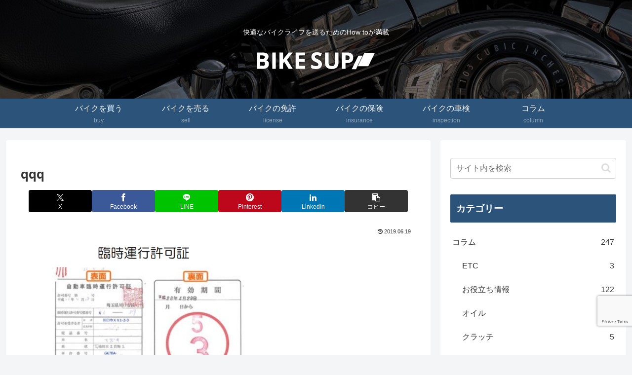

--- FILE ---
content_type: text/html; charset=utf-8
request_url: https://www.google.com/recaptcha/api2/anchor?ar=1&k=6Lfgh1EaAAAAAPljgPRiybUYjg_VnRHRkU62DDvO&co=aHR0cHM6Ly9iaWtlLXN1cC5jb206NDQz&hl=en&v=PoyoqOPhxBO7pBk68S4YbpHZ&size=invisible&anchor-ms=20000&execute-ms=30000&cb=2856ddbndsmu
body_size: 48615
content:
<!DOCTYPE HTML><html dir="ltr" lang="en"><head><meta http-equiv="Content-Type" content="text/html; charset=UTF-8">
<meta http-equiv="X-UA-Compatible" content="IE=edge">
<title>reCAPTCHA</title>
<style type="text/css">
/* cyrillic-ext */
@font-face {
  font-family: 'Roboto';
  font-style: normal;
  font-weight: 400;
  font-stretch: 100%;
  src: url(//fonts.gstatic.com/s/roboto/v48/KFO7CnqEu92Fr1ME7kSn66aGLdTylUAMa3GUBHMdazTgWw.woff2) format('woff2');
  unicode-range: U+0460-052F, U+1C80-1C8A, U+20B4, U+2DE0-2DFF, U+A640-A69F, U+FE2E-FE2F;
}
/* cyrillic */
@font-face {
  font-family: 'Roboto';
  font-style: normal;
  font-weight: 400;
  font-stretch: 100%;
  src: url(//fonts.gstatic.com/s/roboto/v48/KFO7CnqEu92Fr1ME7kSn66aGLdTylUAMa3iUBHMdazTgWw.woff2) format('woff2');
  unicode-range: U+0301, U+0400-045F, U+0490-0491, U+04B0-04B1, U+2116;
}
/* greek-ext */
@font-face {
  font-family: 'Roboto';
  font-style: normal;
  font-weight: 400;
  font-stretch: 100%;
  src: url(//fonts.gstatic.com/s/roboto/v48/KFO7CnqEu92Fr1ME7kSn66aGLdTylUAMa3CUBHMdazTgWw.woff2) format('woff2');
  unicode-range: U+1F00-1FFF;
}
/* greek */
@font-face {
  font-family: 'Roboto';
  font-style: normal;
  font-weight: 400;
  font-stretch: 100%;
  src: url(//fonts.gstatic.com/s/roboto/v48/KFO7CnqEu92Fr1ME7kSn66aGLdTylUAMa3-UBHMdazTgWw.woff2) format('woff2');
  unicode-range: U+0370-0377, U+037A-037F, U+0384-038A, U+038C, U+038E-03A1, U+03A3-03FF;
}
/* math */
@font-face {
  font-family: 'Roboto';
  font-style: normal;
  font-weight: 400;
  font-stretch: 100%;
  src: url(//fonts.gstatic.com/s/roboto/v48/KFO7CnqEu92Fr1ME7kSn66aGLdTylUAMawCUBHMdazTgWw.woff2) format('woff2');
  unicode-range: U+0302-0303, U+0305, U+0307-0308, U+0310, U+0312, U+0315, U+031A, U+0326-0327, U+032C, U+032F-0330, U+0332-0333, U+0338, U+033A, U+0346, U+034D, U+0391-03A1, U+03A3-03A9, U+03B1-03C9, U+03D1, U+03D5-03D6, U+03F0-03F1, U+03F4-03F5, U+2016-2017, U+2034-2038, U+203C, U+2040, U+2043, U+2047, U+2050, U+2057, U+205F, U+2070-2071, U+2074-208E, U+2090-209C, U+20D0-20DC, U+20E1, U+20E5-20EF, U+2100-2112, U+2114-2115, U+2117-2121, U+2123-214F, U+2190, U+2192, U+2194-21AE, U+21B0-21E5, U+21F1-21F2, U+21F4-2211, U+2213-2214, U+2216-22FF, U+2308-230B, U+2310, U+2319, U+231C-2321, U+2336-237A, U+237C, U+2395, U+239B-23B7, U+23D0, U+23DC-23E1, U+2474-2475, U+25AF, U+25B3, U+25B7, U+25BD, U+25C1, U+25CA, U+25CC, U+25FB, U+266D-266F, U+27C0-27FF, U+2900-2AFF, U+2B0E-2B11, U+2B30-2B4C, U+2BFE, U+3030, U+FF5B, U+FF5D, U+1D400-1D7FF, U+1EE00-1EEFF;
}
/* symbols */
@font-face {
  font-family: 'Roboto';
  font-style: normal;
  font-weight: 400;
  font-stretch: 100%;
  src: url(//fonts.gstatic.com/s/roboto/v48/KFO7CnqEu92Fr1ME7kSn66aGLdTylUAMaxKUBHMdazTgWw.woff2) format('woff2');
  unicode-range: U+0001-000C, U+000E-001F, U+007F-009F, U+20DD-20E0, U+20E2-20E4, U+2150-218F, U+2190, U+2192, U+2194-2199, U+21AF, U+21E6-21F0, U+21F3, U+2218-2219, U+2299, U+22C4-22C6, U+2300-243F, U+2440-244A, U+2460-24FF, U+25A0-27BF, U+2800-28FF, U+2921-2922, U+2981, U+29BF, U+29EB, U+2B00-2BFF, U+4DC0-4DFF, U+FFF9-FFFB, U+10140-1018E, U+10190-1019C, U+101A0, U+101D0-101FD, U+102E0-102FB, U+10E60-10E7E, U+1D2C0-1D2D3, U+1D2E0-1D37F, U+1F000-1F0FF, U+1F100-1F1AD, U+1F1E6-1F1FF, U+1F30D-1F30F, U+1F315, U+1F31C, U+1F31E, U+1F320-1F32C, U+1F336, U+1F378, U+1F37D, U+1F382, U+1F393-1F39F, U+1F3A7-1F3A8, U+1F3AC-1F3AF, U+1F3C2, U+1F3C4-1F3C6, U+1F3CA-1F3CE, U+1F3D4-1F3E0, U+1F3ED, U+1F3F1-1F3F3, U+1F3F5-1F3F7, U+1F408, U+1F415, U+1F41F, U+1F426, U+1F43F, U+1F441-1F442, U+1F444, U+1F446-1F449, U+1F44C-1F44E, U+1F453, U+1F46A, U+1F47D, U+1F4A3, U+1F4B0, U+1F4B3, U+1F4B9, U+1F4BB, U+1F4BF, U+1F4C8-1F4CB, U+1F4D6, U+1F4DA, U+1F4DF, U+1F4E3-1F4E6, U+1F4EA-1F4ED, U+1F4F7, U+1F4F9-1F4FB, U+1F4FD-1F4FE, U+1F503, U+1F507-1F50B, U+1F50D, U+1F512-1F513, U+1F53E-1F54A, U+1F54F-1F5FA, U+1F610, U+1F650-1F67F, U+1F687, U+1F68D, U+1F691, U+1F694, U+1F698, U+1F6AD, U+1F6B2, U+1F6B9-1F6BA, U+1F6BC, U+1F6C6-1F6CF, U+1F6D3-1F6D7, U+1F6E0-1F6EA, U+1F6F0-1F6F3, U+1F6F7-1F6FC, U+1F700-1F7FF, U+1F800-1F80B, U+1F810-1F847, U+1F850-1F859, U+1F860-1F887, U+1F890-1F8AD, U+1F8B0-1F8BB, U+1F8C0-1F8C1, U+1F900-1F90B, U+1F93B, U+1F946, U+1F984, U+1F996, U+1F9E9, U+1FA00-1FA6F, U+1FA70-1FA7C, U+1FA80-1FA89, U+1FA8F-1FAC6, U+1FACE-1FADC, U+1FADF-1FAE9, U+1FAF0-1FAF8, U+1FB00-1FBFF;
}
/* vietnamese */
@font-face {
  font-family: 'Roboto';
  font-style: normal;
  font-weight: 400;
  font-stretch: 100%;
  src: url(//fonts.gstatic.com/s/roboto/v48/KFO7CnqEu92Fr1ME7kSn66aGLdTylUAMa3OUBHMdazTgWw.woff2) format('woff2');
  unicode-range: U+0102-0103, U+0110-0111, U+0128-0129, U+0168-0169, U+01A0-01A1, U+01AF-01B0, U+0300-0301, U+0303-0304, U+0308-0309, U+0323, U+0329, U+1EA0-1EF9, U+20AB;
}
/* latin-ext */
@font-face {
  font-family: 'Roboto';
  font-style: normal;
  font-weight: 400;
  font-stretch: 100%;
  src: url(//fonts.gstatic.com/s/roboto/v48/KFO7CnqEu92Fr1ME7kSn66aGLdTylUAMa3KUBHMdazTgWw.woff2) format('woff2');
  unicode-range: U+0100-02BA, U+02BD-02C5, U+02C7-02CC, U+02CE-02D7, U+02DD-02FF, U+0304, U+0308, U+0329, U+1D00-1DBF, U+1E00-1E9F, U+1EF2-1EFF, U+2020, U+20A0-20AB, U+20AD-20C0, U+2113, U+2C60-2C7F, U+A720-A7FF;
}
/* latin */
@font-face {
  font-family: 'Roboto';
  font-style: normal;
  font-weight: 400;
  font-stretch: 100%;
  src: url(//fonts.gstatic.com/s/roboto/v48/KFO7CnqEu92Fr1ME7kSn66aGLdTylUAMa3yUBHMdazQ.woff2) format('woff2');
  unicode-range: U+0000-00FF, U+0131, U+0152-0153, U+02BB-02BC, U+02C6, U+02DA, U+02DC, U+0304, U+0308, U+0329, U+2000-206F, U+20AC, U+2122, U+2191, U+2193, U+2212, U+2215, U+FEFF, U+FFFD;
}
/* cyrillic-ext */
@font-face {
  font-family: 'Roboto';
  font-style: normal;
  font-weight: 500;
  font-stretch: 100%;
  src: url(//fonts.gstatic.com/s/roboto/v48/KFO7CnqEu92Fr1ME7kSn66aGLdTylUAMa3GUBHMdazTgWw.woff2) format('woff2');
  unicode-range: U+0460-052F, U+1C80-1C8A, U+20B4, U+2DE0-2DFF, U+A640-A69F, U+FE2E-FE2F;
}
/* cyrillic */
@font-face {
  font-family: 'Roboto';
  font-style: normal;
  font-weight: 500;
  font-stretch: 100%;
  src: url(//fonts.gstatic.com/s/roboto/v48/KFO7CnqEu92Fr1ME7kSn66aGLdTylUAMa3iUBHMdazTgWw.woff2) format('woff2');
  unicode-range: U+0301, U+0400-045F, U+0490-0491, U+04B0-04B1, U+2116;
}
/* greek-ext */
@font-face {
  font-family: 'Roboto';
  font-style: normal;
  font-weight: 500;
  font-stretch: 100%;
  src: url(//fonts.gstatic.com/s/roboto/v48/KFO7CnqEu92Fr1ME7kSn66aGLdTylUAMa3CUBHMdazTgWw.woff2) format('woff2');
  unicode-range: U+1F00-1FFF;
}
/* greek */
@font-face {
  font-family: 'Roboto';
  font-style: normal;
  font-weight: 500;
  font-stretch: 100%;
  src: url(//fonts.gstatic.com/s/roboto/v48/KFO7CnqEu92Fr1ME7kSn66aGLdTylUAMa3-UBHMdazTgWw.woff2) format('woff2');
  unicode-range: U+0370-0377, U+037A-037F, U+0384-038A, U+038C, U+038E-03A1, U+03A3-03FF;
}
/* math */
@font-face {
  font-family: 'Roboto';
  font-style: normal;
  font-weight: 500;
  font-stretch: 100%;
  src: url(//fonts.gstatic.com/s/roboto/v48/KFO7CnqEu92Fr1ME7kSn66aGLdTylUAMawCUBHMdazTgWw.woff2) format('woff2');
  unicode-range: U+0302-0303, U+0305, U+0307-0308, U+0310, U+0312, U+0315, U+031A, U+0326-0327, U+032C, U+032F-0330, U+0332-0333, U+0338, U+033A, U+0346, U+034D, U+0391-03A1, U+03A3-03A9, U+03B1-03C9, U+03D1, U+03D5-03D6, U+03F0-03F1, U+03F4-03F5, U+2016-2017, U+2034-2038, U+203C, U+2040, U+2043, U+2047, U+2050, U+2057, U+205F, U+2070-2071, U+2074-208E, U+2090-209C, U+20D0-20DC, U+20E1, U+20E5-20EF, U+2100-2112, U+2114-2115, U+2117-2121, U+2123-214F, U+2190, U+2192, U+2194-21AE, U+21B0-21E5, U+21F1-21F2, U+21F4-2211, U+2213-2214, U+2216-22FF, U+2308-230B, U+2310, U+2319, U+231C-2321, U+2336-237A, U+237C, U+2395, U+239B-23B7, U+23D0, U+23DC-23E1, U+2474-2475, U+25AF, U+25B3, U+25B7, U+25BD, U+25C1, U+25CA, U+25CC, U+25FB, U+266D-266F, U+27C0-27FF, U+2900-2AFF, U+2B0E-2B11, U+2B30-2B4C, U+2BFE, U+3030, U+FF5B, U+FF5D, U+1D400-1D7FF, U+1EE00-1EEFF;
}
/* symbols */
@font-face {
  font-family: 'Roboto';
  font-style: normal;
  font-weight: 500;
  font-stretch: 100%;
  src: url(//fonts.gstatic.com/s/roboto/v48/KFO7CnqEu92Fr1ME7kSn66aGLdTylUAMaxKUBHMdazTgWw.woff2) format('woff2');
  unicode-range: U+0001-000C, U+000E-001F, U+007F-009F, U+20DD-20E0, U+20E2-20E4, U+2150-218F, U+2190, U+2192, U+2194-2199, U+21AF, U+21E6-21F0, U+21F3, U+2218-2219, U+2299, U+22C4-22C6, U+2300-243F, U+2440-244A, U+2460-24FF, U+25A0-27BF, U+2800-28FF, U+2921-2922, U+2981, U+29BF, U+29EB, U+2B00-2BFF, U+4DC0-4DFF, U+FFF9-FFFB, U+10140-1018E, U+10190-1019C, U+101A0, U+101D0-101FD, U+102E0-102FB, U+10E60-10E7E, U+1D2C0-1D2D3, U+1D2E0-1D37F, U+1F000-1F0FF, U+1F100-1F1AD, U+1F1E6-1F1FF, U+1F30D-1F30F, U+1F315, U+1F31C, U+1F31E, U+1F320-1F32C, U+1F336, U+1F378, U+1F37D, U+1F382, U+1F393-1F39F, U+1F3A7-1F3A8, U+1F3AC-1F3AF, U+1F3C2, U+1F3C4-1F3C6, U+1F3CA-1F3CE, U+1F3D4-1F3E0, U+1F3ED, U+1F3F1-1F3F3, U+1F3F5-1F3F7, U+1F408, U+1F415, U+1F41F, U+1F426, U+1F43F, U+1F441-1F442, U+1F444, U+1F446-1F449, U+1F44C-1F44E, U+1F453, U+1F46A, U+1F47D, U+1F4A3, U+1F4B0, U+1F4B3, U+1F4B9, U+1F4BB, U+1F4BF, U+1F4C8-1F4CB, U+1F4D6, U+1F4DA, U+1F4DF, U+1F4E3-1F4E6, U+1F4EA-1F4ED, U+1F4F7, U+1F4F9-1F4FB, U+1F4FD-1F4FE, U+1F503, U+1F507-1F50B, U+1F50D, U+1F512-1F513, U+1F53E-1F54A, U+1F54F-1F5FA, U+1F610, U+1F650-1F67F, U+1F687, U+1F68D, U+1F691, U+1F694, U+1F698, U+1F6AD, U+1F6B2, U+1F6B9-1F6BA, U+1F6BC, U+1F6C6-1F6CF, U+1F6D3-1F6D7, U+1F6E0-1F6EA, U+1F6F0-1F6F3, U+1F6F7-1F6FC, U+1F700-1F7FF, U+1F800-1F80B, U+1F810-1F847, U+1F850-1F859, U+1F860-1F887, U+1F890-1F8AD, U+1F8B0-1F8BB, U+1F8C0-1F8C1, U+1F900-1F90B, U+1F93B, U+1F946, U+1F984, U+1F996, U+1F9E9, U+1FA00-1FA6F, U+1FA70-1FA7C, U+1FA80-1FA89, U+1FA8F-1FAC6, U+1FACE-1FADC, U+1FADF-1FAE9, U+1FAF0-1FAF8, U+1FB00-1FBFF;
}
/* vietnamese */
@font-face {
  font-family: 'Roboto';
  font-style: normal;
  font-weight: 500;
  font-stretch: 100%;
  src: url(//fonts.gstatic.com/s/roboto/v48/KFO7CnqEu92Fr1ME7kSn66aGLdTylUAMa3OUBHMdazTgWw.woff2) format('woff2');
  unicode-range: U+0102-0103, U+0110-0111, U+0128-0129, U+0168-0169, U+01A0-01A1, U+01AF-01B0, U+0300-0301, U+0303-0304, U+0308-0309, U+0323, U+0329, U+1EA0-1EF9, U+20AB;
}
/* latin-ext */
@font-face {
  font-family: 'Roboto';
  font-style: normal;
  font-weight: 500;
  font-stretch: 100%;
  src: url(//fonts.gstatic.com/s/roboto/v48/KFO7CnqEu92Fr1ME7kSn66aGLdTylUAMa3KUBHMdazTgWw.woff2) format('woff2');
  unicode-range: U+0100-02BA, U+02BD-02C5, U+02C7-02CC, U+02CE-02D7, U+02DD-02FF, U+0304, U+0308, U+0329, U+1D00-1DBF, U+1E00-1E9F, U+1EF2-1EFF, U+2020, U+20A0-20AB, U+20AD-20C0, U+2113, U+2C60-2C7F, U+A720-A7FF;
}
/* latin */
@font-face {
  font-family: 'Roboto';
  font-style: normal;
  font-weight: 500;
  font-stretch: 100%;
  src: url(//fonts.gstatic.com/s/roboto/v48/KFO7CnqEu92Fr1ME7kSn66aGLdTylUAMa3yUBHMdazQ.woff2) format('woff2');
  unicode-range: U+0000-00FF, U+0131, U+0152-0153, U+02BB-02BC, U+02C6, U+02DA, U+02DC, U+0304, U+0308, U+0329, U+2000-206F, U+20AC, U+2122, U+2191, U+2193, U+2212, U+2215, U+FEFF, U+FFFD;
}
/* cyrillic-ext */
@font-face {
  font-family: 'Roboto';
  font-style: normal;
  font-weight: 900;
  font-stretch: 100%;
  src: url(//fonts.gstatic.com/s/roboto/v48/KFO7CnqEu92Fr1ME7kSn66aGLdTylUAMa3GUBHMdazTgWw.woff2) format('woff2');
  unicode-range: U+0460-052F, U+1C80-1C8A, U+20B4, U+2DE0-2DFF, U+A640-A69F, U+FE2E-FE2F;
}
/* cyrillic */
@font-face {
  font-family: 'Roboto';
  font-style: normal;
  font-weight: 900;
  font-stretch: 100%;
  src: url(//fonts.gstatic.com/s/roboto/v48/KFO7CnqEu92Fr1ME7kSn66aGLdTylUAMa3iUBHMdazTgWw.woff2) format('woff2');
  unicode-range: U+0301, U+0400-045F, U+0490-0491, U+04B0-04B1, U+2116;
}
/* greek-ext */
@font-face {
  font-family: 'Roboto';
  font-style: normal;
  font-weight: 900;
  font-stretch: 100%;
  src: url(//fonts.gstatic.com/s/roboto/v48/KFO7CnqEu92Fr1ME7kSn66aGLdTylUAMa3CUBHMdazTgWw.woff2) format('woff2');
  unicode-range: U+1F00-1FFF;
}
/* greek */
@font-face {
  font-family: 'Roboto';
  font-style: normal;
  font-weight: 900;
  font-stretch: 100%;
  src: url(//fonts.gstatic.com/s/roboto/v48/KFO7CnqEu92Fr1ME7kSn66aGLdTylUAMa3-UBHMdazTgWw.woff2) format('woff2');
  unicode-range: U+0370-0377, U+037A-037F, U+0384-038A, U+038C, U+038E-03A1, U+03A3-03FF;
}
/* math */
@font-face {
  font-family: 'Roboto';
  font-style: normal;
  font-weight: 900;
  font-stretch: 100%;
  src: url(//fonts.gstatic.com/s/roboto/v48/KFO7CnqEu92Fr1ME7kSn66aGLdTylUAMawCUBHMdazTgWw.woff2) format('woff2');
  unicode-range: U+0302-0303, U+0305, U+0307-0308, U+0310, U+0312, U+0315, U+031A, U+0326-0327, U+032C, U+032F-0330, U+0332-0333, U+0338, U+033A, U+0346, U+034D, U+0391-03A1, U+03A3-03A9, U+03B1-03C9, U+03D1, U+03D5-03D6, U+03F0-03F1, U+03F4-03F5, U+2016-2017, U+2034-2038, U+203C, U+2040, U+2043, U+2047, U+2050, U+2057, U+205F, U+2070-2071, U+2074-208E, U+2090-209C, U+20D0-20DC, U+20E1, U+20E5-20EF, U+2100-2112, U+2114-2115, U+2117-2121, U+2123-214F, U+2190, U+2192, U+2194-21AE, U+21B0-21E5, U+21F1-21F2, U+21F4-2211, U+2213-2214, U+2216-22FF, U+2308-230B, U+2310, U+2319, U+231C-2321, U+2336-237A, U+237C, U+2395, U+239B-23B7, U+23D0, U+23DC-23E1, U+2474-2475, U+25AF, U+25B3, U+25B7, U+25BD, U+25C1, U+25CA, U+25CC, U+25FB, U+266D-266F, U+27C0-27FF, U+2900-2AFF, U+2B0E-2B11, U+2B30-2B4C, U+2BFE, U+3030, U+FF5B, U+FF5D, U+1D400-1D7FF, U+1EE00-1EEFF;
}
/* symbols */
@font-face {
  font-family: 'Roboto';
  font-style: normal;
  font-weight: 900;
  font-stretch: 100%;
  src: url(//fonts.gstatic.com/s/roboto/v48/KFO7CnqEu92Fr1ME7kSn66aGLdTylUAMaxKUBHMdazTgWw.woff2) format('woff2');
  unicode-range: U+0001-000C, U+000E-001F, U+007F-009F, U+20DD-20E0, U+20E2-20E4, U+2150-218F, U+2190, U+2192, U+2194-2199, U+21AF, U+21E6-21F0, U+21F3, U+2218-2219, U+2299, U+22C4-22C6, U+2300-243F, U+2440-244A, U+2460-24FF, U+25A0-27BF, U+2800-28FF, U+2921-2922, U+2981, U+29BF, U+29EB, U+2B00-2BFF, U+4DC0-4DFF, U+FFF9-FFFB, U+10140-1018E, U+10190-1019C, U+101A0, U+101D0-101FD, U+102E0-102FB, U+10E60-10E7E, U+1D2C0-1D2D3, U+1D2E0-1D37F, U+1F000-1F0FF, U+1F100-1F1AD, U+1F1E6-1F1FF, U+1F30D-1F30F, U+1F315, U+1F31C, U+1F31E, U+1F320-1F32C, U+1F336, U+1F378, U+1F37D, U+1F382, U+1F393-1F39F, U+1F3A7-1F3A8, U+1F3AC-1F3AF, U+1F3C2, U+1F3C4-1F3C6, U+1F3CA-1F3CE, U+1F3D4-1F3E0, U+1F3ED, U+1F3F1-1F3F3, U+1F3F5-1F3F7, U+1F408, U+1F415, U+1F41F, U+1F426, U+1F43F, U+1F441-1F442, U+1F444, U+1F446-1F449, U+1F44C-1F44E, U+1F453, U+1F46A, U+1F47D, U+1F4A3, U+1F4B0, U+1F4B3, U+1F4B9, U+1F4BB, U+1F4BF, U+1F4C8-1F4CB, U+1F4D6, U+1F4DA, U+1F4DF, U+1F4E3-1F4E6, U+1F4EA-1F4ED, U+1F4F7, U+1F4F9-1F4FB, U+1F4FD-1F4FE, U+1F503, U+1F507-1F50B, U+1F50D, U+1F512-1F513, U+1F53E-1F54A, U+1F54F-1F5FA, U+1F610, U+1F650-1F67F, U+1F687, U+1F68D, U+1F691, U+1F694, U+1F698, U+1F6AD, U+1F6B2, U+1F6B9-1F6BA, U+1F6BC, U+1F6C6-1F6CF, U+1F6D3-1F6D7, U+1F6E0-1F6EA, U+1F6F0-1F6F3, U+1F6F7-1F6FC, U+1F700-1F7FF, U+1F800-1F80B, U+1F810-1F847, U+1F850-1F859, U+1F860-1F887, U+1F890-1F8AD, U+1F8B0-1F8BB, U+1F8C0-1F8C1, U+1F900-1F90B, U+1F93B, U+1F946, U+1F984, U+1F996, U+1F9E9, U+1FA00-1FA6F, U+1FA70-1FA7C, U+1FA80-1FA89, U+1FA8F-1FAC6, U+1FACE-1FADC, U+1FADF-1FAE9, U+1FAF0-1FAF8, U+1FB00-1FBFF;
}
/* vietnamese */
@font-face {
  font-family: 'Roboto';
  font-style: normal;
  font-weight: 900;
  font-stretch: 100%;
  src: url(//fonts.gstatic.com/s/roboto/v48/KFO7CnqEu92Fr1ME7kSn66aGLdTylUAMa3OUBHMdazTgWw.woff2) format('woff2');
  unicode-range: U+0102-0103, U+0110-0111, U+0128-0129, U+0168-0169, U+01A0-01A1, U+01AF-01B0, U+0300-0301, U+0303-0304, U+0308-0309, U+0323, U+0329, U+1EA0-1EF9, U+20AB;
}
/* latin-ext */
@font-face {
  font-family: 'Roboto';
  font-style: normal;
  font-weight: 900;
  font-stretch: 100%;
  src: url(//fonts.gstatic.com/s/roboto/v48/KFO7CnqEu92Fr1ME7kSn66aGLdTylUAMa3KUBHMdazTgWw.woff2) format('woff2');
  unicode-range: U+0100-02BA, U+02BD-02C5, U+02C7-02CC, U+02CE-02D7, U+02DD-02FF, U+0304, U+0308, U+0329, U+1D00-1DBF, U+1E00-1E9F, U+1EF2-1EFF, U+2020, U+20A0-20AB, U+20AD-20C0, U+2113, U+2C60-2C7F, U+A720-A7FF;
}
/* latin */
@font-face {
  font-family: 'Roboto';
  font-style: normal;
  font-weight: 900;
  font-stretch: 100%;
  src: url(//fonts.gstatic.com/s/roboto/v48/KFO7CnqEu92Fr1ME7kSn66aGLdTylUAMa3yUBHMdazQ.woff2) format('woff2');
  unicode-range: U+0000-00FF, U+0131, U+0152-0153, U+02BB-02BC, U+02C6, U+02DA, U+02DC, U+0304, U+0308, U+0329, U+2000-206F, U+20AC, U+2122, U+2191, U+2193, U+2212, U+2215, U+FEFF, U+FFFD;
}

</style>
<link rel="stylesheet" type="text/css" href="https://www.gstatic.com/recaptcha/releases/PoyoqOPhxBO7pBk68S4YbpHZ/styles__ltr.css">
<script nonce="43rQ3htPC8FMLAAxYMKybw" type="text/javascript">window['__recaptcha_api'] = 'https://www.google.com/recaptcha/api2/';</script>
<script type="text/javascript" src="https://www.gstatic.com/recaptcha/releases/PoyoqOPhxBO7pBk68S4YbpHZ/recaptcha__en.js" nonce="43rQ3htPC8FMLAAxYMKybw">
      
    </script></head>
<body><div id="rc-anchor-alert" class="rc-anchor-alert"></div>
<input type="hidden" id="recaptcha-token" value="[base64]">
<script type="text/javascript" nonce="43rQ3htPC8FMLAAxYMKybw">
      recaptcha.anchor.Main.init("[\x22ainput\x22,[\x22bgdata\x22,\x22\x22,\[base64]/[base64]/MjU1Ong/[base64]/[base64]/[base64]/[base64]/[base64]/[base64]/[base64]/[base64]/[base64]/[base64]/[base64]/[base64]/[base64]/[base64]/[base64]\\u003d\x22,\[base64]\\u003d\x22,\[base64]/w57Dv8Kfw47Ci8OmO8KYRRvCjlDDhcODwqLCp8O1w5nCsMKXA8OFw7k3XllFNVDDo8ODKcOAwrhyw6YKw57DjMKOw6crwqTDmcKVdMOUw4Bhw6UHC8OwYA7Cu3/Cpn9Xw6TChsKTDCvCr2sJPk/CscKKYsOswr1Ew6PDh8OJOiR3I8OZNmh8VsOsanzDoixXw5HCs2dkwrTCihvCuhQFwrQ5wpHDpcO2woDCvhMuf8OkQcKbVglFUhvDqg7ChMKJwovDpD1Jw5LDk8K8O8K7KcOGVMKnwqnCj17DvMOaw49cw6t3wpnClh/CvjMVP8Oww7fChcKiwpUbVcOnwrjCucONDQvDoT/DpTzDkWklaEfDo8OVwpFbEnDDn1tRHkAqwoBSw6vCpxpPc8Otw5xqZMKyVwIzw7MqesKJw608wrFIMFlAUsO8wodRZE7Dh8KsFMKaw4czG8OtwrU0bmTDvl3CjxfDkzDDg2d/w6wxT8Owwokkw4whUVvCn8O3I8KMw63DsWPDjAtfw6HDtGDDsXrCusO1w6fChSoeR2PDqcODwrVUwotyKcKML0TCgcKpwrTDoCI2HnnDk8Ocw659MFzCscOqwq13w6jDqsOtf2R1SMKHw41/wr7DncOkKMKHw7vCosKZw79WQnFTwozCjybCvcKiwrLCr8KaHMOOwqXCuzFqw5DClVIAwpfCtV4xwqE/woPDhnEIwqEnw43CtMOpZTHDiXrCnSHCjTkEw7LDn1nDvhTDjm3Cp8K9w7DCiUYbfsOFwo/[base64]/[base64]/w5bCr8OhwrwYw6rCrsKBwrTDgsKcAsK1w6oQEl5CU8KXT1XCvybClyzDlcKyWVsowoJ5w75Qw6jCqSwcw63CosKAw7QBBMOew6zDiBQjw4dgWF3Dkzs7w4cVEAVyBC3Djx0YCWZFwpQUw7N2wqLClsOtw6jCpX7Dvhkow5/CoWAVT1jCmsKLfxwiwqp8eF3Dp8OywrXDon/DtcKfwqx6w7zDl8OnEcK5w7gqw5TDh8OBQ8K1UcKSw6DCrzvCrMOmZsKlw7AJw6sASMKaw4Qlwpg0w7vDgyzDuHPCtyQ7fMOlasKnKMKYw5whRy8uA8KpTQTCqyVHIsO6w6ZQDi1qwoHDoknCqMKwUcO0w5rDmFfDrsKTw7vCtj5Sw5/Dk3HCt8O/wrQiR8OXFsOVw7fDt0QPEMOUw50EU8OAw71kw55RDRhewpjCoMOIw6wfc8Oew7DChwpsYcOUw4cHB8KQwpN4KMOxwr3CjkPCosOmZ8O/EnXDtBU8w7TCj2HDvEg9w5dFZDdqTzxYw7BYQDRSw5bDryZ+G8OgYcKXBSVRGiHDh8Kfwo52wrXDuks1wqfChQh7OsKEYMKGRmjDqmPDh8K/N8KVwpfDiMO8OcKKYcKdHxkqw4ViwpjCogB3W8OVwoIWwoTCpMK8HwrDj8OiwopTAFLCoQtywoPDnlXDvcOaKsOVZsOpSsOvPB3DjkcMN8KnRsOSwpzDu2ZPMcONwqRgMBLCn8OwwqzDpcOcPWNUwqjCk3/Dtjk9w6AXw7lswp/[base64]/CnCdKCxwKw4BNB3jClMKMwp0AwohQwo3DocKSw4Y1wphtwrbDrMOQw53CkhbDjsKlLXJjOnVHwrBywoJrZcO1w6zDp2EiFU/Dq8OUwqhrwooCVMKxw6tzdVDCtyNbw5oIwpvCnSvDvS40w4PDqnDCnD7DuMOzw6UiZlwJwq5rEcKLIsKiw73CtB3CjhfDiGzDtcOcw5LCgsKkdMOjI8OJw4hWwr8JEXdpZMKeEMOBwrYAd0tpN1Y4YsK0NHNxcgLDhcKowoAhwokPKjjDpsOIVMO/C8KBw4rDscKQVgxZw7DCqyV9wr9iNcKmfsKgw5zCplDCl8OCM8K5wqNmVQDDuMOZw4Flwos0w5zChsObYcKcQghpZsKNw6rCgsO9wowAXsOQw7/[base64]/AMOkw6J3dcOUQcONVETDnG4uw6jCsVXDrsKeTU7Dn8OlwrHCqEEcw4rCh8KAScOdwqDDvWw3KwnCncKqw6TCoMOrBSlKOBc0Y8O0wqnCrsK/wqPCglzDuA3DqsKRw5/CqlpuHMK0fcOyM2JvSsKmwpYWwqpISk3DmsKZFQpVKcOkwofCnBZpw4FrDiMiRk/CumnCjcKlwpbDkMOpHyzDvcKrw5DCmMKZMjJncmzCncOwRVbChy4Xw6l9w69AFHbDoMOHw4FSOnJnAcK/w4FEDcOuw4t0NjdwAirDqFYqXcOIwqhvwpHCqSfCpsOCwoc5TcK9PiZPLFwAw7nDuMOdfsKdw4HDiCVNWnXCuGcZwrMww7DCl0FfUBVOwo7CpD9Canw8UMOEPcO3w4kXw6XDtCTDnkplw7DDmTUHw5fCoDAGFcO5wqZBw4LDqcOAw5rCoMKuFsOww4TClVpcw71aw4E/M8KrP8ODwoZzZsKQwoJ9w5A3fsOgw64/MQnDm8OwwqsEw5NhYMKoMsKLwpHCqsOzGht9SXzChBrConXDicK5BsK+wovCi8OXRxUBBEjCsyUJCB0gHMKEwpEYwpMjc0E1FMOmwr0wfMOHwrFsHcO9w44GwqrClD3CtVkMN8Kpw5HCpsO6w4XCusK/[base64]/CkMOWw7/DhwUdwpAGw53Dk8OmfsKOw5jCpcKsbMKHNABRw6VDwo5zwqzDin7CjcKsMhU8w6/Dm8OgfX4bworCrMOCw4E4wr/[base64]/[base64]/[base64]/w67DnUpSYsKbw57ChmxDwrfDusO2TMOXEnXCvAzDkSXCtcKNV0/DpsOST8Ocw4dcSA08cxDDocOAXRHDl0UaFDVYLWvCpHPCrMK/[base64]/Ds2Q8RMO3w77ClEPDgcOEKMOZacKVw59nw6LDhiLDq1dFEsK3fcOBTWdXGMO2VcOowpI/GsOdXHDDrsOHw47DnMK+U2PCpGEuV8KmCQnCjcOVwo0+wqt7Jx5aXMK2e8Oow6zCqcOvwrTCtsOqwovDkCfDicK9wqNvFiLDj3/[base64]/[base64]/DlCrDqsK/[base64]/CjFHDsMOiwoFKwoBIw5zCt2J9InR1w54VQTHCrQcuTQbChSTClWpRHi8KHlnCn8OTDsO6XcO8w63CvCTDh8KzEsOuw7pPd8OVR0nDuMKCN31/H8OuIG/DpMOUcz/CpcK7w5TCj8OTO8KlPsKvflh6ODvDlMK3FjLCh8KTw4/Dn8O3GwLCqgNRJcK2IF7Ck8Oww7B+BcOJwrNRM8KnRcKrw6rDtMOjw7PCisOawpt0csK7w7MPBXF9wqrCrsOKYzccdSVRwqc5w6VyccKAV8K4w7FZfsK/[base64]/[base64]/[base64]/CkMK/DDPClcO+Z8OKKmfDvDvChWEww7tww6pmw47CpTnDmMO7BVzCh8K0GGfDuHPCj3okw5XDiR49wo8Mw6jCnkQLwrkgccKJB8KNwoLDiwIDw6fCm8OkfsOgwoYtw706wpjChSUSJW7ChXTCvMKHwrnCiRjDiC0wLSgjC8Oowo0owprDg8Kdwq7Dv1vChzYOwpk3PcK4w7/Dr8KRw4bCihczwoIFMMKTwqfCn8OWdXAmwroHAsOXUsKQw5odYxnDuE4Mw7TCjsK2cnQBQHTCosKIF8O/wrHDk8KRFcK0w6sKFcOBVDbDu1rDkcKJaMOSw5jDhsKow4l0Bgk7w6ZNUR3CkcO+w79BfgvDjCHDr8K4w5o5BS0Vw4TDpjIewpxjeyfDusKWw7XCsEgSw5NBwpvDv2rDrxBIw4TDqQnDhsKWw5ASacKgwoPDiTnChV/DocO9wqUEbBgbw7kQw7QjdcObWsOfwpDCmVnCqiHCo8OceQ5lLMOwwrnCp8O5wpvDrsKvITQ+bSjDsAPDi8KVeHcIXcKvQMOzw4fDnMKOHcKZwqwnT8KSwq9vBsOVwr3Dpxhjw43DksKiQ8Kvw5Evw5dYw7bClcOXFcKqwo1Zw7DCqMOXCVrDt1RuwobCuMOQRj/[base64]/CqmzCsiI9wqvDtsOvw609wqnDnCpqw6PCpcKvSsOPEn0VTVZtw5DDixbDgFU8UwzDm8OLVcK3w6APwpxBOcKew6XDoQjDlEx+w4Y1L8OATMKCwp/DkglXw7pwUyTCgsOyw7jDiB7DksOlwrcKw48oPgzCjFMQLlXCnGjDp8KIXsO7cMOAwr7ChcOtwqppPMOdw4FISmLDncKOCyXCmTlgDU7Dg8Ofw5LCt8Oywrh/[base64]/Cj8OKKy8jP8KKE8KjcgYcK0HCoiZgwp4UdGLDvcKoU8OATsKHwqcqwpvCkB0Gw7TCo8KwaMOlARzDkMKKwqdeUSHClMKyaUdVwogkXcOvw7gzw47CqhvCp1fCnwXDrsK4OsOHwp3Dlz7DtsKtwrzDlEhdFcKDK8Kzw5zCgm7Dt8KJPMOFw5HCpcKTGXFawr/CsX/[base64]/DgcOIeMOAw7PCucKBw64IwrYWwpZ2wpvCj8OHwooSwqPDmcOYw6PCnBsZHsO6JcKjcUHDuzQ/w5fCoScbw6zDugZiwrsmw6jDtSTDuWAeK8KMwrNea8KtXcK0FsOVw6sOw6TCk0nCksOtHBcPVQbDn07CrBxkw65YY8OsFkwmbcK2wpXCgHwawoJCwrzCki9Gw6HCt0ZIchDCtsOMw5khVsOZw5jCtcOLwrZIG1LDqHsgJHMAAcOnL2NTRlrCsMKfTzxzZmRJw5/CgMOUwonCvsK4cUENBsKgwoMiw5w9w6/[base64]/[base64]/ewjDjVPCoXI3w48tZVTDpMO/w4LDiAnDk8OwX8Ouw7YtC2ZKNRbDjC5SwqPDrMKFDRHDhsKJChdmZMOWw5DDqsKCw43ClzLCoMOAM1fCp8Kiw4ZJwozCgx3CrcOfLMO9w7s/JXRGwr3CmBhOazTDpjkRETUrw6YCw4vDn8Okw6sVGi4zLmkFwpHDnlvCsWUtPsKeDjPDnsOsUQjCoDPDr8KfXjB/esKKw7DCkkJ1w5jCksOResOow7bCrsO+w59/w7zDscKAaR7CmUZzwp3DpcOhw40wcyjCk8OZPcK/[base64]/CjHvCuU0HwplVw7nDssOhwqbDhcOLDiN5wpQ1dMK4ZFY3IR3CkiBrPhBfwrAIf1pDXRNlZwZgPB0vw6UkJ1PCgMOgdMOOw6TDgijDkcKnQcOMcSwlwrrDnMOEZz0xwpYIRcKjw7/CnyHDnsKxZSnCpsOKw7jDqMOswoI2wp7CqMOVYHERw4TCk1PCmgbCu1ItSDYzYhk4wobChcO3wro6w6jCtsKlQ2TDrcOVYC/Ct0zDpBTDp2Rww6M0w4rCkE9tw5jCgxFIH3rCrCwKbxPDtlsPw53CucKNPsOwwpLDscKZCsKoLsKtw651w4FEwpTCmSPCgi9MwpDCihJtwo7CnRDDkMOmE8O1S2dOJMK5ADFew5zDoMOYw6cAXMK8fjHCoT3DnGrClcK/FlVUXcO8wpDCvyHClMOXwpfDtVleTmPChsOaw73CtcO0w4fCgxlrw5TDp8OLwpYQwqclw5NWAFkkwpnDvsKwJF3Co8O8fG7Dvh/DvMKwHHBIw5odwohKwpR8wo7DsVgSw5gld8O3w487wr3Drytbb8OxwozDjsOMJsOXdiZoU1AcbQzCicO5BMOZS8O0wrkBNcOtQ8OTW8KfD8KvwrvCozXDrTBeYQzCgsK2URDDhMOLw77CksOFAXfChMOSLwxQBgzDuUh7w7XDr8KUS8KHQsKHwr3CtAbCkH0Gw6/DhcK+f2nCpl95axDCnBk+Ej1heVrCoTNcwrIYwqo9VS4DwqtwPsOvW8KKIsKJwpPCp8KOwrDCv0TCsRhUw5hcw5kmLD7CulLCqkwrMsOjw6Q3QUTCnMOVVMOoFcKUZcKST8O/woPDr2nCtwPDnis1O8KLZsOYMcO1w4toejx1w7ZseDxRWcOwai1MPcKIfh4Jw5vCqygpNj93NsOtwrscfn3CosOjB8OZwrTDkDIGdcOXw5U6csOIIxlVw4R1bDbDicONacO9woLDi3LDoB8Bw49pOsKdwq/Cg3F9TcOfw4xCGcOEwrR6w5DClMOENSXCl8KsbF3Dqmg5w4YzUMK3ZcOXMsO+wqcaw5zDoiZ4w4kew4cFw5QHwo1OHsKeEF5bwqF/[base64]/[base64]/DqMOgLE/CnRrDp8OsCsKzS8KJUMOAwr7Cr2gPwqsiwrXDjkrCvMOQTMK1wqzDpcKowoEiwp0Ew6Y2MCrCj8KVOsKdT8KXXHrCnHLDrcOMw5TDtQIAwrVVw77Dj8ObwoU8woLCgcKEZ8KLXsKEPMKFfU7Dn0Jhw5bDs3x/UCvCucK1YWBEYcOeLcKuwrBPaF3DqMKBE8OxSTHDj3vCicK+w5/Cu35Jwrk/wr0Aw5jDpnPDtMKeAAs7wqIGw7zCi8KYwqjDkcOQwr5qw7DDrcK9w5bDgcKGworDpQPCq09SKRQOwqjDg8Opw5gwdws9chrDoiMiHcKfwocyw5bDssKtw6nCo8OSw50Two0vMsO1woMywo1YP8OIwr3Cij3CucKGw43CrMOjMsKMVMO/wo5fLMOnV8ORFVnCl8Kkwq/DgDfCrcOUwqcXwr/Ds8KJwpbDrG18woDCnsOBCsOLG8OUO8KcQMOmw7dJw4TCgsOgw7/[base64]/Cph3DkcONw43Dp8OSwpZuwoE/E8KjwpfCi8OmZsOQa8KpwpfCk8KnMUPCkG/DrmXCnsKWw5RhXxkdP8Kzw7sFPcKdwrLDk8OiSRrDgMO/cMOnwqXCsMKQbMKhNDYEW3bCisOpYcO/ZkFfw77ChiYqB8O2FBJXwpTDncKPUHzCgsKAw4drJsKKRMOCwqB2w5pCSMODw4EYEgB/bw0uYV7CjcKlNcKDNgLDmcKiKsKJY14awrrCgMOyQcKYWBzDqcOPw7BnE8O9w5pzw50vczxyE8OGIkDCryzCgsOVDcOdAwXCn8OswoZNwoAbwqnDlsOcwp/Dt34Yw68zwq4+XMKMAMOgZRkKYcKMw6nCgGJbJmHDgcOELipxDMOASRMVwpNCW3DDgMKPIcKXcAvDgifCmX4cOcOWwrIKfRgOf37DpMO/WV/Cl8ORwp59HsKjwoDDl8O7S8KOQ8KewozDvsK5wpzDnwhAw5DCuMKoTsKbd8KwLsKCAnnCiUbCscOuF8OzQTMlwoc8woHCuVfCo3QZK8OrHlrDnQ8Zwp5rUHXCvHzDtk7CtVLCq8OJw5rDtsK0wr3CrD/CjmrDisOHw7QHPMKlwoBqwrbDrRBQwoYKWC3DtgLCm8K5wrsoUW3CsjfChsKRT2/Co05FLgAAwqcwVMK6w7PDsMK3esOfQWcHOgxiwr10w6LDpsOWfQN6VsKxw6QSw4x/QGgSDnPDq8KVawwScgXDjsOyw5rCh1TCosOnTB9HWjbDssO7dBvCv8Oww4XDnQbDqwwYfcKowpZMw4nDuSQQwqzDn3RsHMO5w7FZw5Jew7BfMMOAZsK6WcKyVcKywpdZwqcpw7FTV8O3JcK7OcOTwpvDiMKLwrfDn0NPw7vDrho9P8OGCsKQbcKIRcObVTVwe8OUw4/DgcK8w43CnMKaU3dJcMKWYHxQwrjDncKuwqvChMKlB8OUSAZVRCoQcmBaYcODT8KkwqbCncKIw7oDw5XCqsK9w751ZcOgQcOIaMOjw50nw4/[base64]/CkjnCu1fCikIjd8KXQMKww5vDhsOvwq3Dkh3DmG3Ck0/ChMKdw74DdjHDrj3CjjvCqcKLPsOcwrR9w4EDY8KfaDAqw5BBaVRNwrbCssO7A8OTFQzDpVvCosOMwqDCth5OwoDDgFXDslwwBTDDki0ATx3DkMOKFcOcw5g+w5wfw7Mrdjd5IDHClsKcw4PCsWRRw5DCqT3Dkx/DmcO/w6pSBDI1ZMK0wpjDhsOUR8Kxw6Nvwr0Rwpl6HMKrw6h6w5gUwrVYBcOTHxR3RcKlw5sJwq3CqcO2wqk1wozDrCbDrFjCmMORAXNPCcO/dcK8NxYJw4Rzw5BKw5AZw602woLCmDrDtsOOKcKSw5hTw4rCvMK1dMKPw6XDlDd9UhbDnD/[base64]/DhABqw5QFOV9swp7DjMKDw4nCpSM4w5PDucOVCT3ClsOow6DCvcOswozCiHTDoMK5CsO3D8KZw47CsMKawqLClcO1w5zCvsK+wrd+Sg4xwo7DkGTCjSpKasKJXsKOwpTCkcONw789wpvCk8Kvw7Ipbg9jISZIwr9nw4zDssOTbMKsMRHCkcOPwr/Ds8OFPMOXdMOsOMKUWMKMZi/DvibCqSfCik/CkMO7LQrCjH7Ci8K4w4MCwpjDlQFWwoTDtcKdScKmehtva10lw6Q6VMKPwo3DinpBCcKkwpAhw54nFGzCp3ZtV14RMDXCtHtreS7DhXPDhnR/wpzDsWVuwovCgcK6diZpw6bCr8OrwoJTw7o+w5hYUMKkwpLDtQDCmUHCulFTw7HDjkPDlcK/wrI1wqJ1asKfwrPCjsOnw4Nyw4spwoPDggvCsDBgZDnCu8Olw5/CtsKbFsOaw4PDhGLDi8OSQsKCXFs7w5HDr8O4LlUhR8KFW3M2w6kuw6Apw4ELEMOYCVDCo8KNw5AWRMKDdy1Gw4MPwrXCgxtlU8O/NUrCg8KfGlvCnMOCOApIwqNsw4IHYcKZw7fCpcOlAMKDdG0nw77DhcOBw58mGsKowo4Dw7HDrgR5fMORUxHDk8OjUQrDgi3ChUnCp8OzwpfDusK3AxTClcKoeSsQw4gRNyoow5pDdXvDnkTDhj8zH8OKX8OPw4zDlEHDqcO+w7jDpn3Dh1PDnFnCl8K3w7sqw4gHBwA/DsKXwoXCk3TCucOewqvClT4UPVhTVRbDrWFzw7jDmgRuw4RqAwrCrMOtwrvDqMO4UCbCgy/[base64]/CisO9w41rwqMRY1fDoVTCtjXCk8O7w57CgQ0cKMK7wo/DkXdoMjzCpicqwro3I8KsZ3J9Q3fDqVtjw4xMwpDDsgDDol4Uw5UCLm/Cl03CoMOIw6F+eiLDv8K6wobDvMO/w7E6RcOPcQ/DisOONStLw5kvdTdtacOAIcOOPULDjnAfd3DDsFkRw41Mf2vCgMOdE8OYwr/[base64]/wprCoG7DjETDkMOOD0jDiCHCp11dw4QKBnLDgMKnw44nHsKVwqDCiW7CpnjCujNJTcO/dMOrXMOJJRxwHSREw6B3wqzDu1EdOcOWw6zDpsK2w4RNXMOoP8Kaw55Mw58jBsKFwonDqzPDihrCg8ObbC/Cl8KdAMK8wqrCmDYaG0vDiS/CocOvw7lyJMONF8KfwplUw69zQFXCsMOBH8KEFQxcw6fDjntXw5p1WX/CpTBSw6ZYw65dwoQ7F2TDnw3Ct8OSwqXCssOfw7nDs07ClcOtw49mw7tfwpR2e8O4OsOWRcK7ZSvCp8OBw4jCkhrCtsK4wowlw47CrXbDvMKswrvDr8O8wrXCmsO5TMKpd8OHYWp3w4FIw6IpO3fCtw/CgHHCssK6w4NAUcKoX28VwpQDOMOJGAgHw6XChsKcw4XCksKUw5EnE8O9wqHDoy3DosO1RMOAHzbCu8OWXxzCh8K0w6ZWwr3DicOfwoAtFiHCjcKoYj06w7jCvQkGw6bCghxHX20mwo9xwqJRZMOWLlvCo0/Dq8OXworCtiprw6fDicKmwpvCtMOZIMKiBkrCsMONwrjCgsOgw5oOwpvCmz8kV053w5DDicK9OSEQFcKpwr5rc0PCosOHAELDrmx3wr89wqN3w4VDPFU3w73DisOjUSHDnhIswofCnktwWsKcw4HCmMK0w7Nhw4R/DMOAL0bCgDvDlmgPEcKAwo4iw4bDmA1bw6htEMKGw73CpcKtOSTDu3FHwpfCulxPwpVwZnPDliXCu8Kmw4bCn2rCiCPClgtUSMKiw4jCosKQw7HDhAMqw7jCvMO8TiTCs8Oaw63CrMOGeDMKw4jCugMKe3kYw5LDp8O6worCqVxqNG7Cm1/DtsOACsKTHyNmw4vDq8OmEMKMwq06w6xrw5jDkkrCikRADBjDm8OdJsKiw5Fpw7DDoH/[base64]/[base64]/wovCtcK8w759NcKlNsONa8KDJ29dw6wjw5vCnsOnw5nCslzCikh7QE4bw5nCnzVNw6ZIFcK5w7ZrbcOWMjxRZkMJa8K/wqbCqAkgDsKswqF1bMORB8K7wq7Dk3wvw5DDrcKawo5rw5gtW8OKwprChyHCq8Kswr7Dn8O4XcKFcQnDhTrCuzPDh8KnwoTCq8K7w6lwwqF0w5zCrlLCq8OBwpDCg0zDjMKoPUwawqIRw5hNd8KuwqQ3UcKUwq7DpyTDl3XDr2o7wolIwoHDpzLDs8K3d8OYwo/CrMKKw403DBjCiCx8wodowrdywph2w4Z6JMK1MyfCqcOOw6XCmcK5RERuwqYCHT4Fw5PCpFXCjFgRa8O9MXDDrl/DjMKSwrTDlwYLw7HDvMOUw49wPMKnwp/Do0/Dmm7DoTYGwobDizfDk1ECLMOlMMKJw4jDoiPDmWXDpsK/wp94wp5rB8Klw6w+wql+OcKqwrceU8O7VUNTNcOTKcOeeg9qw5oRwrLCg8OtwqFlwrDChG/[base64]/[base64]/w5bDj8Oew40Lw7vCtcOtT2nDt2V+wq/Dk1t4ecK5wr1ZwpLClDzCn3hlbh8Xw4PDncOmw7tkwr44w7XDjsK1XgbDtcK/w6p/w4t0EMKbPVbDqMOGw6nDt8OdwrjDqT8/w53DszMGwpIvDxLDvMOnDwRiRH0IO8OtF8KgEkcjMsKOw7vCpFhWwoN7O1XDvjd5wqTDtSXDq8OZJkUmwrPCvCRiwqvDuFhceyfCnEnChRvCtsOewp/DjMOXLnHDrQXCjsOsAS5Rw7vCmm1CwpkXZMKBCMOEahFCwoFJYMK5CW0Bwp0kwpzDpcKJGsOmWyXCsxLDk3/DnmTDk8Oiw4/[base64]/[base64]/DgcKfNMKxUjfCksOAw5TDg8KOwrjDgsKVwrfCuHrCgsKXwrALwpnCo8KWI2/CrhhzdcKDwprDr8OMwp8Dw4F7CsOAw75NOcOURMKgwrPDnDYpwrDDuMOSSsK1wq5HJ3Etwrpsw4fCrcOawoPCmQrCrsK+QBrDgsO2w5TDuRk3w6JZw65nEMKowoA/w77CjFk8QTtpwrfDsH7CsmIiwpQDwozDj8K/FcK8wpQDw6I3LcOXw717wpgcw4DDg3zCusKiw7xTOwhuw7hpM1LDjU3ClwhJG1tHwqJOH0x5wo0mf8OhfsKVw7XDjWjDtcKFwrXDtsK8wodSVgXCuUBRwokOY8OWwp/Cmip9GmDClMKZIMOiChI1w6bCnXrCo1dswopuw57DisO0ZzRfJ3VPQsO8Q8OiUMK3w4XDgcOlwrkbw7UrQFDCjMOoKS0+wpbDt8KTCABzQMKiJHzCvG0iwq5ZEMODw4tQwqZLPCNfLBg5w6wwLcKKw5XDjCEITj/Cn8KkRWDCk8OCw6xkAzx+GlHDrW3CnsKWw4bDgsOUDcOuwp45w6fCisKdIMOSfsKyMn92w7l+LcOfwrxFw5vCinHDvsK2ZMKmwofCkjvDoUzCncOcaWIXwpQkXxzCsXjCiBbCgMKMLjkwwq3CphHDrsOfw6nDiMOKKw8cZsO0wrXCgT7Dp8OVLngHw58hwp/Dl3PDiAIlJMOMw6XCjsOPYkvCm8KyTTnCr8OjTTvCusOpG1TClWkCb8KWXMOGw4LCv8OZwqrDqVzDmcKiw55JQ8OlwqFMwpXCrH7CmSXDi8K7CyjCnVnCksONExHDtsO+wqbDuXVmDcOeRiPDsMKIb8O3csKdw4E+wqAtwq/Cq8K/w5nCkcOQwqx/[base64]/DsOzwqvDg8O9w4LDiMOlR053Jw7CqmZyFMObw4HDjg/DonnDiUHClsO9wq4tISfDgnTDtsKyYMOow7YYw5Imw77CiMOUwpw9dgHCr05sfAUowpbCn8KbCcOTwpjChyZSwo0nADvDmsOae8OiPcKKY8KMw5nCvlFPw6jCiMKFwqpAwojCixrDoMO2RMKhw5ZUwrbCihrCqkVKQSnCuMKLw75gX0/CtE/[base64]/CvsKSeMK7S03Dt2EowqQCwoTCoMKrdUFTwo/DosOtFDHDh8KNw7DDpV3Cj8OWw4coNMK0w4lbUxjDusKbwr/DsjHCsw7CicOJRFXCn8OGGVLCuMKgw4cRwo7Cn292wrzCs1LDmAzDgcKUw57ClHAsw4nDjsKywovDkkvCksKrw5PDgsO0UMKwIlAmPMKVGxVHIwEDw65zwp/DrRnCvCHChcKRMFnDgkvDiMO4BMKJw43CvsKzw408w6rDqnjCiXh1YjoDw5nDpEPDisO9w7vCm8KkVMO+w5Q+OjpMwrtsMnZbSh5uH8K0F07Du8OTSiMMw4o9w6vDg8KPdcKZdnzCpzpBwqkjcWzCllA2WsOywovDqW/CmX9hB8OQWDBZwrHDoVoaw6EuRMKRwpzCocOpecOVw4bDgQ/DnDFfwr9LwqvDisOqwoNSEsKZw47DtsKIw4trH8KrTcOgGmfCuDPCgMOdw6ItZcO7KsOmw6M6dsKkw6nClgNyw4XDvQnDui8DPzBMwooLYMKnw77DvlLDocKmwpfCjT4DG8O/dcK+FC/DnjrCrEMFCyPDg35kMsOTLz3Dp8KGwrV8DRLCqF7DjWzCuMOTBcKKFsKvw5rDr8O2woswKWY2wr/[base64]/ClHnCtcK3EcKIw58PAx8qdsKbw6RQez/DqsK/[base64]/CqnlkTsKtBDPChMKsH8KQb1vCj1fDq8KzSTM0wrlWw6zCtXTCnjzCvW/CgMONwqLDtcKuYcOFwq5lVsOywpEwwp11XMOfDi7CjiU+woHDuMK7w5DDlWfCpXzCphcHHsOLesKATSzCksOzwpBgwr8+HT3DjQLCk8Kkw6vCi8K6woPCv8KWwo7CvCnCl2cTci/CgyJ1w7rDi8OSCiMWPBFTw6bCjsOdw5EVZcOpB8OKIGBewqHCssOOworCs8KETxDCoMKUw4Zrw5XChjUVKcK7w4htVhnDksOkOcO5JQbCnXRaTEdgOsOAScK8w78fVMOtw4rChDRSwpvCu8O9w4XCgcKbwrfDrcOWZMOGYsKkw65qTsKDw71+JcOhw7/ChMKiMsOJwqMefcKqwrRgwoXCk8KvCsONHXTDtR4PPsKfw4Uzw7p0w7B8w6BRwrzCoz1YX8KaB8OAwok4wp/DtsObKcKrai7DgcKUw5HCmMKZwow8KcOZw7XDohYYAMKDwqh5a2tRaMOhwpJJSC1owo4/wodtwp7DusKmw4tqwrEjw5DCnAFMUMK1wqXCrMKKw4DCjg3Cn8KrLlEmw5wMJ8KHw69hcFTCiBHDpVYewpnDhijDoVrCrMKAQ8OewqRcwq7ClEjCv3zCuMK5JCvDhcOXXMKWw7HDm3JrA2LCoMOOPG/CrWl5w6zDvcKtWHzDlsOFw5Igw7NaJ8K/FMO0YV/Cly/CuWQhw4sAX3fCpMOLwo/[base64]/[base64]/DtTVSJyXCn8OgwqfDvcK2wo/CrmvDgcKDEhLDocKIwroRwrbDo05UwpgYNcKVQMKjwp7Di8KOXElIw5vDmCQSXXhWe8KAw6JvNcOCwrHCqUfDhxlcd8OMXD/ChMOtwqzDhMKawovDg0d3VQVxQxxeQ8Kww6VAHH7DlMKGBMKHehrCihDCvRnCjsO+w7XChCLDtMKcw6PCscOEEMKNH8K2OFPCh1wiS8Kawp/Di8KgwrHDlsKZw5ldwrB2w5LDqcOjXMKIwr/CuFXCuMKod0nDgcOUwoUcJC7Cp8KkaMOfXcKawrnCj8O9YhnCj17Cv8Kfw7sOwrhNw4tbUEsrIjJuwrzCrQHCsC94SCpiw6EBWCIGMcOiAX17w7QEAyUgwooIcsKTUsOfeDfDplHDl8OJw43DsF/Du8ODYRYmMUzCvcKew4jDlcKIQsODIcO9w6LCh2jDocK8IBfCvcK+K8OswqDCmMO9BhvClgnDpWPDgMOyYMO3dMO/XMOrwocHPsOFwobCs8OIdSjClC4Pwo/CsFs7woB4w7fDoMKCw4IWIcKswr3Dg1TCtErDhcKUMGNFZsKzw77DhsKBU0lww47CtcK/wrBKFsOww4TDk09qw5nDuRAYwpzCii84wpsKFcKCwr95w7dvC8K8bWbDvHZhQ8K+w5nClsKRw7bDicObwrBLESrCoMONw6rCmyVZJ8OAw7RFEMOMw75kF8KGw4/DmQtSw5xuwpDDijp/d8OEwpXDhcO+acK1w4PDk8KCVsONwpDDnQ1QXnMsSDTDocOXwrV5dsOQEAVIw4LDkXvCuTLDm0MhQ8KFw40BfMOjwowVw4fDpsOpZ3rDncO/YmnCmX7CisO4CcODw7/CslsXwqvCrMOyw5DCgcKPwr/CilccG8OlfXN0w63Dq8KEwqbDrMOTwoPDtsKHwqgQw4VDU8K9w7rCuy4yWXx4w4g9f8K7wpXCjMKFw6xcwr3CscOuUsOPwojCtsOoSXvDocK/wqQkw5YTw61DZl4Qwq5LE3kwKMKTQF/DiUAAKX8Bw5bDrsONUcK4VMOyw6dZwpVtw6DCoMOgwqjCisKPKC3DrVXDqzBDcwrDvMONwrElRh9/w7/[base64]/Dn2DCoBzCiTfDo8OQeBg/b3JPw5hcw7BeD8KZw5R4PV/CrcKXwpTCpMKQdMOzUcKow5fDj8K0wr/[base64]/wpUNwoFnwpEEPsOawqDCsxxOdsOxwpI8eMK8CMKwX8O6eVRybMKLVcOANEgeSypBw7hmwpjDh34HMMKjAkMSwqV+E3LCnjTDqcOZwrcqwoXCksKiwrfDvGPDhRo6wp13P8Oww4JWw7LDm8ObH8Kyw7rCpSckw5o8D8Khw60Nd3gTw4zDpMKqAsOAw4EJQSXCksO/aMKywojCh8Orw60jC8OIwqnDocK9SMK+eizDqcOswrXCji/DlgjCmMK8wrjCpMOdY8Obw5fCpcKIdGXCmkzDkw3Du8ONwq9BwrvDkQYuw7R1wqt0P8KPwpHDrivDmcKSIcKkaTh/GsK7RjvCmMKTOwNFEcODMMKzw4VawrnCvRR/JMO4wqg2cBrDrsK9wqvDlcK6wqEjw4PCkUQTfMKXw50qVwrDsMKYYsKNwqLDlMOJPMOWc8K/wq9Wa0JtwpnDiwALF8K/wo7CiXwRVMKGw69zwopeWm4pwrJ8GSYVwrhywoU5SAd2wpPDocO0woQUwr5LLyHDvMORHCHDmsKFAsOXwpvCjggUAMKowpNDw5wcw6hWw4xYKlzCjmvCj8K6f8Odw6MTdMO1wrHCgMOAwqkOwqAIVxMawp7Cp8O/[base64]/DhcKuwoDDuMOhD8KMwrjDl8Oaw6Agw6TCscOsw5lowrbCtMO1wqDDrzJdw7HCnjzDqMKoMH/CngDDuRLCtntgM8K1IXPDmxdiw68ww4dxwqXDpHhXwqAOwq3DiMKjw7xEwp/[base64]/DiMKIIwZBBXHCpcOpw77Cqw7DsDHCqcK2Ly/DrsOtw7PCkQwfb8OTwq86b3g/ZsKhwrHCkg7Di1lPwokRRMK5SXxvwr7DvsO3Z38hTyDDrcKWD1rChizCoMKxRcOYH0sxwoJIesKDwq/CqxdCL8OkF8KjPkbCkcO5woxrw6vDqmLDuMKmwqcFMARdw4nDicKJwqZsw4x6OcOLFShuwoXDh8KXPE/Dkz/CugVCXsOMw5sHFMOjRXpBw5PDnRhve8K1f8OqwpLDtcOuDcKRwoLDhBHCosOkTE0kaFMZdmvCmR/CscKAWsK3GsOsCkjDlWUkQi0hFMO5wq4vw5TDglkMGnpNDMOAwqxlUlRhTjBkw5BXwo4rK3pXUsKVw4VRwoYealNZJ0p0PRzCucO1MGQMwr/CqMKWKcKAKF3DgQXCjTUcThrDucKMRMKbbcOewrrDoHnDhhRgw7/DnC/Du8KZwoU8ScO0w5pgwoFqwp7DgMOlw4nDjcKhH8OBOBYTO8OTPT4rSMK/w6LDuh/CkMOzwp3CssOGLhDDrRIqcMOHKC/Ct8OkJsOHaiPCpcOyfcKJWsKcwp/[base64]/CjMKNwphjwpfDisK6w4zDoMOyEC0Vwqhzw78hBhIdw6lDIsOgM8O3woRawrl8wrfDtMKgwp04NsKywpjCtsKzEWHDqcK5SggTw65FMxzCo8KrD8Knw7PDisKlw6XDm3gmw57DocKCwpMRw6rCjxPChcKCwrbCu8Kdwo82IT/[base64]/DkEfDj8K9fsK0cyMyYsOowr7CkybCusKER8Kowq3CgFTDvHgONcKwDD7CjMKywqk7wq7DhEHDiFM+w59WbW7DrMKnAsOxw7/DviUQbCNhScKQfsKyIDPClsOeWcKpw4FFAcK6wpFUbMK5woEUekbDrcOhw4zDs8Ohw6EQdgtSw5vDv1A1dFHCtzkiwrh0wr3DgGt7wqlxPglAwr0cwrTDnsO6w7/DgyAswrohDcKCw5UDAsOowpTCpMKuQ8K6w59yc0kqwrPCpMOLMQDDmsKNw4BSwrvDg3sQwolpS8K/woDCgsKkJsK7Oz/CgxNYUE3Cv8KmAX7CmVXDvMK+wpLDrsObw7k3ahXCi0nCkHEEwqxEdcOaEMKUWB3Dt8KswpFZwrB6WhbCtlvCsMO/JTVsQicrEw7CuMOFwpF6wojCosKAw58mDT1wE3kcIMOeDcOdwp5vLMKrw7dJwrNow7vDiybDoAjCkMKOVmNmw6XCkzRKw7jDsMKGwpYyw5RGGsKMwoYzTMK6wrwYw7DCjMO/G8Kgw7HCmsKVGcOCOMO9TsOINCnDqjPDmTpXw57CuTBoL3HCucKUJ8OBw5Q0wrRCK8O6woPCqcOlfFzCnzhew4XDsyjDv1Quwqxcw4HCr1JkQws4w7nDuxxJw5jDsMK7w4QQwpdEw4jDmcKcfTZ7LlHDgzV4ScOFAMOSMlfDlsOVRlNkw7/Dm8OMw6vCvkjDm8KbZQEUw4t/w4XCrGzDkMOQw5/ChsKfwpbDocOxwp9TcMOEHiI8wpIxfidnw4wjw63Cg8OiwrMwOcKYSMKAMcKyHRDCqHDDkRMBw4/[base64]/wqLDpMOkc8OreUY6wrAHNAMRS8OeYQI4dMOVPMOpw7fDl8KJRE/Ci8KiSztDSX5bw4HCmzrDoXHDoxgDVMKoRAvCv1h6HMKBS8O7JcOpwrzDgsKFETMJw6jClcKXw4wPdEwPdnTDljRdw4DCksKaQlHCl11vEgzDnXzDuMKHeyBkM0rDuGp8wrYuwpXCgsKHwrXDm2XDr8K6NcO4w5zCtyY8wq3ChmzDuxoecUrDsyo/[base64]\x22],null,[\x22conf\x22,null,\x226Lfgh1EaAAAAAPljgPRiybUYjg_VnRHRkU62DDvO\x22,0,null,null,null,1,[21,125,63,73,95,87,41,43,42,83,102,105,109,121],[1017145,768],0,null,null,null,null,0,null,0,null,700,1,null,0,\[base64]/76lBhnEnQkZnOKMAhnM8xEZ\x22,0,0,null,null,1,null,0,0,null,null,null,0],\x22https://bike-sup.com:443\x22,null,[3,1,1],null,null,null,1,3600,[\x22https://www.google.com/intl/en/policies/privacy/\x22,\x22https://www.google.com/intl/en/policies/terms/\x22],\x22rGRZ8Rn+EcjqHsc9ajfGXTHOg5Brrms8ddskF67G/3Q\\u003d\x22,1,0,null,1,1769004103255,0,0,[200,227,109],null,[125,6,139],\x22RC-VZfpLsP-1_OXfg\x22,null,null,null,null,null,\x220dAFcWeA4dzcmDysQTsvg_g9enPMILcCehprb03u9Q_INQuhR-m7nlPYNXy0WR-LRZtdh3tKJ6pNdMxY5UUjgFKLnm9HVRFoUOQg\x22,1769086903006]");
    </script></body></html>